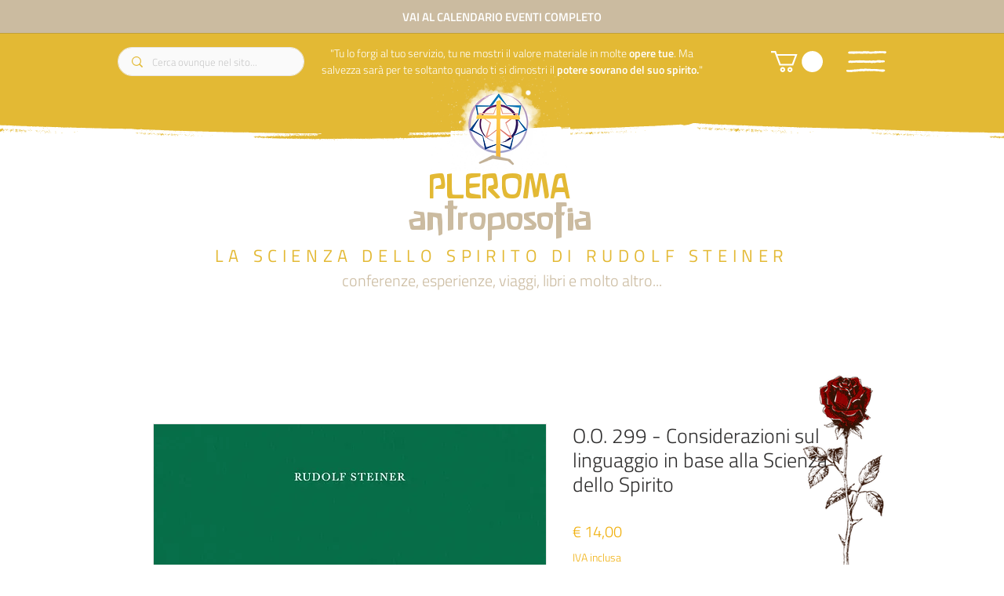

--- FILE ---
content_type: text/html; charset=utf-8
request_url: https://www.google.com/recaptcha/api2/aframe
body_size: 268
content:
<!DOCTYPE HTML><html><head><meta http-equiv="content-type" content="text/html; charset=UTF-8"></head><body><script nonce="tDzpsBGJGiWjlXJGmDMxSA">/** Anti-fraud and anti-abuse applications only. See google.com/recaptcha */ try{var clients={'sodar':'https://pagead2.googlesyndication.com/pagead/sodar?'};window.addEventListener("message",function(a){try{if(a.source===window.parent){var b=JSON.parse(a.data);var c=clients[b['id']];if(c){var d=document.createElement('img');d.src=c+b['params']+'&rc='+(localStorage.getItem("rc::a")?sessionStorage.getItem("rc::b"):"");window.document.body.appendChild(d);sessionStorage.setItem("rc::e",parseInt(sessionStorage.getItem("rc::e")||0)+1);localStorage.setItem("rc::h",'1768775633990');}}}catch(b){}});window.parent.postMessage("_grecaptcha_ready", "*");}catch(b){}</script></body></html>